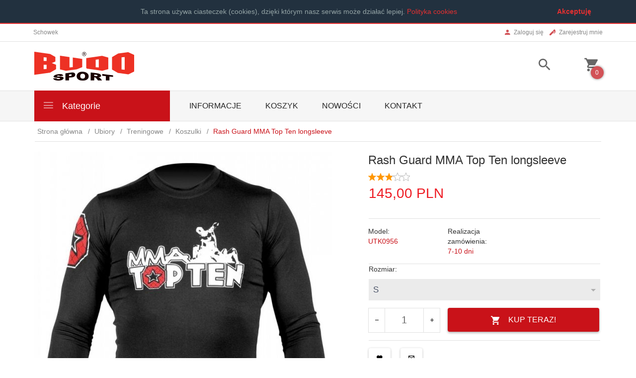

--- FILE ---
content_type: text/html; charset=UTF-8
request_url: https://budosport.pl/ajax/info/cookie_banner/
body_size: -7
content:
{"shopId":"22412","description":null,"status":null}

--- FILE ---
content_type: text/html; charset=UTF-8
request_url: https://budosport.pl/ajax/info/mis/
body_size: -14
content:
{"misId":"282e7a69a44515535ede0b7bcbc2908e"}

--- FILE ---
content_type: text/html; charset=UTF-8
request_url: https://budosport.pl/ajax/pinfo/inventory/
body_size: 366
content:

<form id="options_form" name="options_form" method="post" action="/_cart/index/">
    <div id="options_form_tab" class="inventory-container">
        
            
                             <div class="inventory-label">Rozmiar:&nbsp;</div>
                        <div class="inventory-body">
                                                                                                                        
                                                        
                                <select name="options[1]" id="options[1]" class="options " style="" onchange="amount_price('1', false, ''); option_to_image(this);">
                    <option value="0">-- więcej opcji --</option>
                                                                                                                        <option value="0.00,+,$,36" selected>
                            S
                                                    </option>
                                    </select>
            </div>
            </div>
    <input type="hidden" id="products_id" name="products_id" value="785" />
    <input type="hidden" id="rtime" name="rtime" value="7-10 dni" />
    <script>
			window.jQuery && window.jQuery.trigger("inventoryLoaded");
    </script>


--- FILE ---
content_type: text/html; charset=utf-8
request_url: https://accounts.google.com/o/oauth2/postmessageRelay?parent=https%3A%2F%2Fbudosport.pl&jsh=m%3B%2F_%2Fscs%2Fabc-static%2F_%2Fjs%2Fk%3Dgapi.lb.en.2kN9-TZiXrM.O%2Fd%3D1%2Frs%3DAHpOoo_B4hu0FeWRuWHfxnZ3V0WubwN7Qw%2Fm%3D__features__
body_size: 163
content:
<!DOCTYPE html><html><head><title></title><meta http-equiv="content-type" content="text/html; charset=utf-8"><meta http-equiv="X-UA-Compatible" content="IE=edge"><meta name="viewport" content="width=device-width, initial-scale=1, minimum-scale=1, maximum-scale=1, user-scalable=0"><script src='https://ssl.gstatic.com/accounts/o/2580342461-postmessagerelay.js' nonce="FLQsJkcaw1NTGF2HS8uIEA"></script></head><body><script type="text/javascript" src="https://apis.google.com/js/rpc:shindig_random.js?onload=init" nonce="FLQsJkcaw1NTGF2HS8uIEA"></script></body></html>